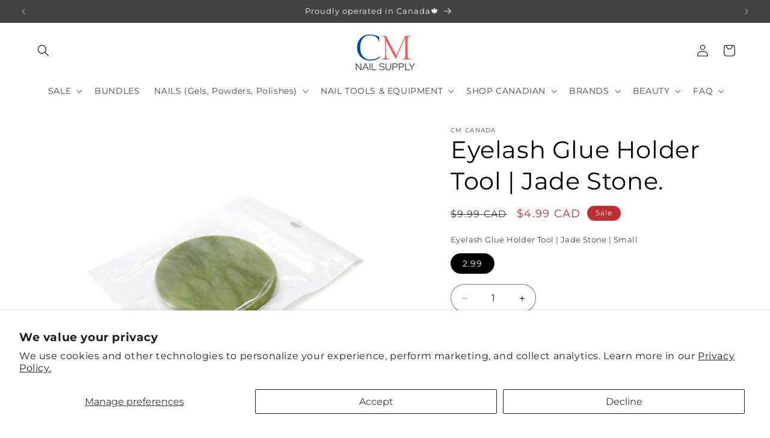

--- FILE ---
content_type: text/javascript; charset=utf-8
request_url: https://cmnailssupply.com/products/untitled-aug29_10-58.js
body_size: 216
content:
{"id":8136154841303,"title":"Eyelash Glue Holder Tool | Jade Stone.","handle":"untitled-aug29_10-58","description":"\u003cmeta charset=\"UTF-8\"\u003e\n\u003cul\u003e\n\u003cli\u003e\n\u003cspan\u003eMaterial\u003c\/span\u003e: jade stone\u003c\/li\u003e\n\u003cli\u003e\n\u003cspan\u003e\u003c\/span\u003eColor: green\u003c\/li\u003e\n\u003c\/ul\u003e\n\u003cul\u003e\n\u003cli\u003e\u003cspan\u003eThis stone used as a pallet for eyelash extension glue. Help keep glue from rapid drying.\u003cbr\u003e\u003c\/span\u003e\u003c\/li\u003e\n\u003cli\u003e\u003cspan\u003eGlue lasts long on the jade stone and will not dry out quickly. It will save you a lot of glue over time. \u003c\/span\u003e\u003c\/li\u003e\n\u003c\/ul\u003e\n\u003cp\u003e \u003c\/p\u003e","published_at":"2023-08-29T10:58:48-04:00","created_at":"2023-08-29T10:58:32-04:00","vendor":"CM Canada","type":"Stone Glue holder","tags":["Eyelash glue"],"price":499,"price_min":499,"price_max":499,"available":true,"price_varies":false,"compare_at_price":999,"compare_at_price_min":999,"compare_at_price_max":999,"compare_at_price_varies":false,"variants":[{"id":44683666784471,"title":"2.99","option1":"2.99","option2":null,"option3":null,"sku":"","requires_shipping":true,"taxable":true,"featured_image":{"id":39479800889559,"product_id":8136154841303,"position":2,"created_at":"2023-08-29T11:00:39-04:00","updated_at":"2023-08-29T11:00:40-04:00","alt":"Eyelash Glue Holder Tool | Jade Stone. - CM Nails \u0026 Beauty Supply","width":800,"height":800,"src":"https:\/\/cdn.shopify.com\/s\/files\/1\/0298\/9326\/3498\/files\/IMG-0585.webp?v=1693321240","variant_ids":[44683666784471]},"available":true,"name":"Eyelash Glue Holder Tool | Jade Stone. - 2.99","public_title":"2.99","options":["2.99"],"price":499,"weight":0,"compare_at_price":999,"inventory_management":"shopify","barcode":"59581399","featured_media":{"alt":"Eyelash Glue Holder Tool | Jade Stone. - CM Nails \u0026 Beauty Supply","id":32088845549783,"position":2,"preview_image":{"aspect_ratio":1.0,"height":800,"width":800,"src":"https:\/\/cdn.shopify.com\/s\/files\/1\/0298\/9326\/3498\/files\/IMG-0585.webp?v=1693321240"}},"requires_selling_plan":false,"selling_plan_allocations":[]}],"images":["\/\/cdn.shopify.com\/s\/files\/1\/0298\/9326\/3498\/files\/IMG-0586.webp?v=1693321239","\/\/cdn.shopify.com\/s\/files\/1\/0298\/9326\/3498\/files\/IMG-0585.webp?v=1693321240","\/\/cdn.shopify.com\/s\/files\/1\/0298\/9326\/3498\/files\/IMG-0584.webp?v=1693321241","\/\/cdn.shopify.com\/s\/files\/1\/0298\/9326\/3498\/files\/IMG-3400-removebg-preview.png?v=1703273954","\/\/cdn.shopify.com\/s\/files\/1\/0298\/9326\/3498\/files\/IMG-3398-removebg-preview.png?v=1703273954","\/\/cdn.shopify.com\/s\/files\/1\/0298\/9326\/3498\/files\/IMG-3399-removebg-preview.png?v=1703273954"],"featured_image":"\/\/cdn.shopify.com\/s\/files\/1\/0298\/9326\/3498\/files\/IMG-0586.webp?v=1693321239","options":[{"name":"Eyelash Glue Holder Tool | Jade Stone | Small","position":1,"values":["2.99"]}],"url":"\/products\/untitled-aug29_10-58","media":[{"alt":"Eyelash Glue Holder Tool | Jade Stone. - CM Nails \u0026 Beauty Supply","id":32088845517015,"position":1,"preview_image":{"aspect_ratio":1.0,"height":1000,"width":1000,"src":"https:\/\/cdn.shopify.com\/s\/files\/1\/0298\/9326\/3498\/files\/IMG-0586.webp?v=1693321239"},"aspect_ratio":1.0,"height":1000,"media_type":"image","src":"https:\/\/cdn.shopify.com\/s\/files\/1\/0298\/9326\/3498\/files\/IMG-0586.webp?v=1693321239","width":1000},{"alt":"Eyelash Glue Holder Tool | Jade Stone. - CM Nails \u0026 Beauty Supply","id":32088845549783,"position":2,"preview_image":{"aspect_ratio":1.0,"height":800,"width":800,"src":"https:\/\/cdn.shopify.com\/s\/files\/1\/0298\/9326\/3498\/files\/IMG-0585.webp?v=1693321240"},"aspect_ratio":1.0,"height":800,"media_type":"image","src":"https:\/\/cdn.shopify.com\/s\/files\/1\/0298\/9326\/3498\/files\/IMG-0585.webp?v=1693321240","width":800},{"alt":"Eyelash Glue Holder Tool | Jade Stone. - CM Nails \u0026 Beauty Supply","id":32088845582551,"position":3,"preview_image":{"aspect_ratio":1.0,"height":800,"width":800,"src":"https:\/\/cdn.shopify.com\/s\/files\/1\/0298\/9326\/3498\/files\/IMG-0584.webp?v=1693321241"},"aspect_ratio":1.0,"height":800,"media_type":"image","src":"https:\/\/cdn.shopify.com\/s\/files\/1\/0298\/9326\/3498\/files\/IMG-0584.webp?v=1693321241","width":800},{"alt":"Eyelash Glue Holder Tool | Jade Stone. - CM Nails \u0026 Beauty Supply","id":32439924424919,"position":4,"preview_image":{"aspect_ratio":0.75,"height":577,"width":433,"src":"https:\/\/cdn.shopify.com\/s\/files\/1\/0298\/9326\/3498\/files\/IMG-3400-removebg-preview.png?v=1703273954"},"aspect_ratio":0.75,"height":577,"media_type":"image","src":"https:\/\/cdn.shopify.com\/s\/files\/1\/0298\/9326\/3498\/files\/IMG-3400-removebg-preview.png?v=1703273954","width":433},{"alt":"Eyelash Glue Holder Tool | Jade Stone. - CM Nails \u0026 Beauty Supply","id":32439924457687,"position":5,"preview_image":{"aspect_ratio":0.75,"height":577,"width":433,"src":"https:\/\/cdn.shopify.com\/s\/files\/1\/0298\/9326\/3498\/files\/IMG-3398-removebg-preview.png?v=1703273954"},"aspect_ratio":0.75,"height":577,"media_type":"image","src":"https:\/\/cdn.shopify.com\/s\/files\/1\/0298\/9326\/3498\/files\/IMG-3398-removebg-preview.png?v=1703273954","width":433},{"alt":"Eyelash Glue Holder Tool | Jade Stone. - CM Nails \u0026 Beauty Supply","id":32439924490455,"position":6,"preview_image":{"aspect_ratio":0.75,"height":577,"width":433,"src":"https:\/\/cdn.shopify.com\/s\/files\/1\/0298\/9326\/3498\/files\/IMG-3399-removebg-preview.png?v=1703273954"},"aspect_ratio":0.75,"height":577,"media_type":"image","src":"https:\/\/cdn.shopify.com\/s\/files\/1\/0298\/9326\/3498\/files\/IMG-3399-removebg-preview.png?v=1703273954","width":433}],"requires_selling_plan":false,"selling_plan_groups":[]}

--- FILE ---
content_type: text/javascript; charset=utf-8
request_url: https://cmnailssupply.com/products/untitled-aug29_10-58.js
body_size: 356
content:
{"id":8136154841303,"title":"Eyelash Glue Holder Tool | Jade Stone.","handle":"untitled-aug29_10-58","description":"\u003cmeta charset=\"UTF-8\"\u003e\n\u003cul\u003e\n\u003cli\u003e\n\u003cspan\u003eMaterial\u003c\/span\u003e: jade stone\u003c\/li\u003e\n\u003cli\u003e\n\u003cspan\u003e\u003c\/span\u003eColor: green\u003c\/li\u003e\n\u003c\/ul\u003e\n\u003cul\u003e\n\u003cli\u003e\u003cspan\u003eThis stone used as a pallet for eyelash extension glue. Help keep glue from rapid drying.\u003cbr\u003e\u003c\/span\u003e\u003c\/li\u003e\n\u003cli\u003e\u003cspan\u003eGlue lasts long on the jade stone and will not dry out quickly. It will save you a lot of glue over time. \u003c\/span\u003e\u003c\/li\u003e\n\u003c\/ul\u003e\n\u003cp\u003e \u003c\/p\u003e","published_at":"2023-08-29T10:58:48-04:00","created_at":"2023-08-29T10:58:32-04:00","vendor":"CM Canada","type":"Stone Glue holder","tags":["Eyelash glue"],"price":499,"price_min":499,"price_max":499,"available":true,"price_varies":false,"compare_at_price":999,"compare_at_price_min":999,"compare_at_price_max":999,"compare_at_price_varies":false,"variants":[{"id":44683666784471,"title":"2.99","option1":"2.99","option2":null,"option3":null,"sku":"","requires_shipping":true,"taxable":true,"featured_image":{"id":39479800889559,"product_id":8136154841303,"position":2,"created_at":"2023-08-29T11:00:39-04:00","updated_at":"2023-08-29T11:00:40-04:00","alt":"Eyelash Glue Holder Tool | Jade Stone. - CM Nails \u0026 Beauty Supply","width":800,"height":800,"src":"https:\/\/cdn.shopify.com\/s\/files\/1\/0298\/9326\/3498\/files\/IMG-0585.webp?v=1693321240","variant_ids":[44683666784471]},"available":true,"name":"Eyelash Glue Holder Tool | Jade Stone. - 2.99","public_title":"2.99","options":["2.99"],"price":499,"weight":0,"compare_at_price":999,"inventory_management":"shopify","barcode":"59581399","featured_media":{"alt":"Eyelash Glue Holder Tool | Jade Stone. - CM Nails \u0026 Beauty Supply","id":32088845549783,"position":2,"preview_image":{"aspect_ratio":1.0,"height":800,"width":800,"src":"https:\/\/cdn.shopify.com\/s\/files\/1\/0298\/9326\/3498\/files\/IMG-0585.webp?v=1693321240"}},"requires_selling_plan":false,"selling_plan_allocations":[]}],"images":["\/\/cdn.shopify.com\/s\/files\/1\/0298\/9326\/3498\/files\/IMG-0586.webp?v=1693321239","\/\/cdn.shopify.com\/s\/files\/1\/0298\/9326\/3498\/files\/IMG-0585.webp?v=1693321240","\/\/cdn.shopify.com\/s\/files\/1\/0298\/9326\/3498\/files\/IMG-0584.webp?v=1693321241","\/\/cdn.shopify.com\/s\/files\/1\/0298\/9326\/3498\/files\/IMG-3400-removebg-preview.png?v=1703273954","\/\/cdn.shopify.com\/s\/files\/1\/0298\/9326\/3498\/files\/IMG-3398-removebg-preview.png?v=1703273954","\/\/cdn.shopify.com\/s\/files\/1\/0298\/9326\/3498\/files\/IMG-3399-removebg-preview.png?v=1703273954"],"featured_image":"\/\/cdn.shopify.com\/s\/files\/1\/0298\/9326\/3498\/files\/IMG-0586.webp?v=1693321239","options":[{"name":"Eyelash Glue Holder Tool | Jade Stone | Small","position":1,"values":["2.99"]}],"url":"\/products\/untitled-aug29_10-58","media":[{"alt":"Eyelash Glue Holder Tool | Jade Stone. - CM Nails \u0026 Beauty Supply","id":32088845517015,"position":1,"preview_image":{"aspect_ratio":1.0,"height":1000,"width":1000,"src":"https:\/\/cdn.shopify.com\/s\/files\/1\/0298\/9326\/3498\/files\/IMG-0586.webp?v=1693321239"},"aspect_ratio":1.0,"height":1000,"media_type":"image","src":"https:\/\/cdn.shopify.com\/s\/files\/1\/0298\/9326\/3498\/files\/IMG-0586.webp?v=1693321239","width":1000},{"alt":"Eyelash Glue Holder Tool | Jade Stone. - CM Nails \u0026 Beauty Supply","id":32088845549783,"position":2,"preview_image":{"aspect_ratio":1.0,"height":800,"width":800,"src":"https:\/\/cdn.shopify.com\/s\/files\/1\/0298\/9326\/3498\/files\/IMG-0585.webp?v=1693321240"},"aspect_ratio":1.0,"height":800,"media_type":"image","src":"https:\/\/cdn.shopify.com\/s\/files\/1\/0298\/9326\/3498\/files\/IMG-0585.webp?v=1693321240","width":800},{"alt":"Eyelash Glue Holder Tool | Jade Stone. - CM Nails \u0026 Beauty Supply","id":32088845582551,"position":3,"preview_image":{"aspect_ratio":1.0,"height":800,"width":800,"src":"https:\/\/cdn.shopify.com\/s\/files\/1\/0298\/9326\/3498\/files\/IMG-0584.webp?v=1693321241"},"aspect_ratio":1.0,"height":800,"media_type":"image","src":"https:\/\/cdn.shopify.com\/s\/files\/1\/0298\/9326\/3498\/files\/IMG-0584.webp?v=1693321241","width":800},{"alt":"Eyelash Glue Holder Tool | Jade Stone. - CM Nails \u0026 Beauty Supply","id":32439924424919,"position":4,"preview_image":{"aspect_ratio":0.75,"height":577,"width":433,"src":"https:\/\/cdn.shopify.com\/s\/files\/1\/0298\/9326\/3498\/files\/IMG-3400-removebg-preview.png?v=1703273954"},"aspect_ratio":0.75,"height":577,"media_type":"image","src":"https:\/\/cdn.shopify.com\/s\/files\/1\/0298\/9326\/3498\/files\/IMG-3400-removebg-preview.png?v=1703273954","width":433},{"alt":"Eyelash Glue Holder Tool | Jade Stone. - CM Nails \u0026 Beauty Supply","id":32439924457687,"position":5,"preview_image":{"aspect_ratio":0.75,"height":577,"width":433,"src":"https:\/\/cdn.shopify.com\/s\/files\/1\/0298\/9326\/3498\/files\/IMG-3398-removebg-preview.png?v=1703273954"},"aspect_ratio":0.75,"height":577,"media_type":"image","src":"https:\/\/cdn.shopify.com\/s\/files\/1\/0298\/9326\/3498\/files\/IMG-3398-removebg-preview.png?v=1703273954","width":433},{"alt":"Eyelash Glue Holder Tool | Jade Stone. - CM Nails \u0026 Beauty Supply","id":32439924490455,"position":6,"preview_image":{"aspect_ratio":0.75,"height":577,"width":433,"src":"https:\/\/cdn.shopify.com\/s\/files\/1\/0298\/9326\/3498\/files\/IMG-3399-removebg-preview.png?v=1703273954"},"aspect_ratio":0.75,"height":577,"media_type":"image","src":"https:\/\/cdn.shopify.com\/s\/files\/1\/0298\/9326\/3498\/files\/IMG-3399-removebg-preview.png?v=1703273954","width":433}],"requires_selling_plan":false,"selling_plan_groups":[]}

--- FILE ---
content_type: text/javascript; charset=utf-8
request_url: https://cmnailssupply.com/products/untitled-aug29_10-58.js
body_size: 104
content:
{"id":8136154841303,"title":"Eyelash Glue Holder Tool | Jade Stone.","handle":"untitled-aug29_10-58","description":"\u003cmeta charset=\"UTF-8\"\u003e\n\u003cul\u003e\n\u003cli\u003e\n\u003cspan\u003eMaterial\u003c\/span\u003e: jade stone\u003c\/li\u003e\n\u003cli\u003e\n\u003cspan\u003e\u003c\/span\u003eColor: green\u003c\/li\u003e\n\u003c\/ul\u003e\n\u003cul\u003e\n\u003cli\u003e\u003cspan\u003eThis stone used as a pallet for eyelash extension glue. Help keep glue from rapid drying.\u003cbr\u003e\u003c\/span\u003e\u003c\/li\u003e\n\u003cli\u003e\u003cspan\u003eGlue lasts long on the jade stone and will not dry out quickly. It will save you a lot of glue over time. \u003c\/span\u003e\u003c\/li\u003e\n\u003c\/ul\u003e\n\u003cp\u003e \u003c\/p\u003e","published_at":"2023-08-29T10:58:48-04:00","created_at":"2023-08-29T10:58:32-04:00","vendor":"CM Canada","type":"Stone Glue holder","tags":["Eyelash glue"],"price":499,"price_min":499,"price_max":499,"available":true,"price_varies":false,"compare_at_price":999,"compare_at_price_min":999,"compare_at_price_max":999,"compare_at_price_varies":false,"variants":[{"id":44683666784471,"title":"2.99","option1":"2.99","option2":null,"option3":null,"sku":"","requires_shipping":true,"taxable":true,"featured_image":{"id":39479800889559,"product_id":8136154841303,"position":2,"created_at":"2023-08-29T11:00:39-04:00","updated_at":"2023-08-29T11:00:40-04:00","alt":"Eyelash Glue Holder Tool | Jade Stone. - CM Nails \u0026 Beauty Supply","width":800,"height":800,"src":"https:\/\/cdn.shopify.com\/s\/files\/1\/0298\/9326\/3498\/files\/IMG-0585.webp?v=1693321240","variant_ids":[44683666784471]},"available":true,"name":"Eyelash Glue Holder Tool | Jade Stone. - 2.99","public_title":"2.99","options":["2.99"],"price":499,"weight":0,"compare_at_price":999,"inventory_management":"shopify","barcode":"59581399","featured_media":{"alt":"Eyelash Glue Holder Tool | Jade Stone. - CM Nails \u0026 Beauty Supply","id":32088845549783,"position":2,"preview_image":{"aspect_ratio":1.0,"height":800,"width":800,"src":"https:\/\/cdn.shopify.com\/s\/files\/1\/0298\/9326\/3498\/files\/IMG-0585.webp?v=1693321240"}},"requires_selling_plan":false,"selling_plan_allocations":[]}],"images":["\/\/cdn.shopify.com\/s\/files\/1\/0298\/9326\/3498\/files\/IMG-0586.webp?v=1693321239","\/\/cdn.shopify.com\/s\/files\/1\/0298\/9326\/3498\/files\/IMG-0585.webp?v=1693321240","\/\/cdn.shopify.com\/s\/files\/1\/0298\/9326\/3498\/files\/IMG-0584.webp?v=1693321241","\/\/cdn.shopify.com\/s\/files\/1\/0298\/9326\/3498\/files\/IMG-3400-removebg-preview.png?v=1703273954","\/\/cdn.shopify.com\/s\/files\/1\/0298\/9326\/3498\/files\/IMG-3398-removebg-preview.png?v=1703273954","\/\/cdn.shopify.com\/s\/files\/1\/0298\/9326\/3498\/files\/IMG-3399-removebg-preview.png?v=1703273954"],"featured_image":"\/\/cdn.shopify.com\/s\/files\/1\/0298\/9326\/3498\/files\/IMG-0586.webp?v=1693321239","options":[{"name":"Eyelash Glue Holder Tool | Jade Stone | Small","position":1,"values":["2.99"]}],"url":"\/products\/untitled-aug29_10-58","media":[{"alt":"Eyelash Glue Holder Tool | Jade Stone. - CM Nails \u0026 Beauty Supply","id":32088845517015,"position":1,"preview_image":{"aspect_ratio":1.0,"height":1000,"width":1000,"src":"https:\/\/cdn.shopify.com\/s\/files\/1\/0298\/9326\/3498\/files\/IMG-0586.webp?v=1693321239"},"aspect_ratio":1.0,"height":1000,"media_type":"image","src":"https:\/\/cdn.shopify.com\/s\/files\/1\/0298\/9326\/3498\/files\/IMG-0586.webp?v=1693321239","width":1000},{"alt":"Eyelash Glue Holder Tool | Jade Stone. - CM Nails \u0026 Beauty Supply","id":32088845549783,"position":2,"preview_image":{"aspect_ratio":1.0,"height":800,"width":800,"src":"https:\/\/cdn.shopify.com\/s\/files\/1\/0298\/9326\/3498\/files\/IMG-0585.webp?v=1693321240"},"aspect_ratio":1.0,"height":800,"media_type":"image","src":"https:\/\/cdn.shopify.com\/s\/files\/1\/0298\/9326\/3498\/files\/IMG-0585.webp?v=1693321240","width":800},{"alt":"Eyelash Glue Holder Tool | Jade Stone. - CM Nails \u0026 Beauty Supply","id":32088845582551,"position":3,"preview_image":{"aspect_ratio":1.0,"height":800,"width":800,"src":"https:\/\/cdn.shopify.com\/s\/files\/1\/0298\/9326\/3498\/files\/IMG-0584.webp?v=1693321241"},"aspect_ratio":1.0,"height":800,"media_type":"image","src":"https:\/\/cdn.shopify.com\/s\/files\/1\/0298\/9326\/3498\/files\/IMG-0584.webp?v=1693321241","width":800},{"alt":"Eyelash Glue Holder Tool | Jade Stone. - CM Nails \u0026 Beauty Supply","id":32439924424919,"position":4,"preview_image":{"aspect_ratio":0.75,"height":577,"width":433,"src":"https:\/\/cdn.shopify.com\/s\/files\/1\/0298\/9326\/3498\/files\/IMG-3400-removebg-preview.png?v=1703273954"},"aspect_ratio":0.75,"height":577,"media_type":"image","src":"https:\/\/cdn.shopify.com\/s\/files\/1\/0298\/9326\/3498\/files\/IMG-3400-removebg-preview.png?v=1703273954","width":433},{"alt":"Eyelash Glue Holder Tool | Jade Stone. - CM Nails \u0026 Beauty Supply","id":32439924457687,"position":5,"preview_image":{"aspect_ratio":0.75,"height":577,"width":433,"src":"https:\/\/cdn.shopify.com\/s\/files\/1\/0298\/9326\/3498\/files\/IMG-3398-removebg-preview.png?v=1703273954"},"aspect_ratio":0.75,"height":577,"media_type":"image","src":"https:\/\/cdn.shopify.com\/s\/files\/1\/0298\/9326\/3498\/files\/IMG-3398-removebg-preview.png?v=1703273954","width":433},{"alt":"Eyelash Glue Holder Tool | Jade Stone. - CM Nails \u0026 Beauty Supply","id":32439924490455,"position":6,"preview_image":{"aspect_ratio":0.75,"height":577,"width":433,"src":"https:\/\/cdn.shopify.com\/s\/files\/1\/0298\/9326\/3498\/files\/IMG-3399-removebg-preview.png?v=1703273954"},"aspect_ratio":0.75,"height":577,"media_type":"image","src":"https:\/\/cdn.shopify.com\/s\/files\/1\/0298\/9326\/3498\/files\/IMG-3399-removebg-preview.png?v=1703273954","width":433}],"requires_selling_plan":false,"selling_plan_groups":[]}